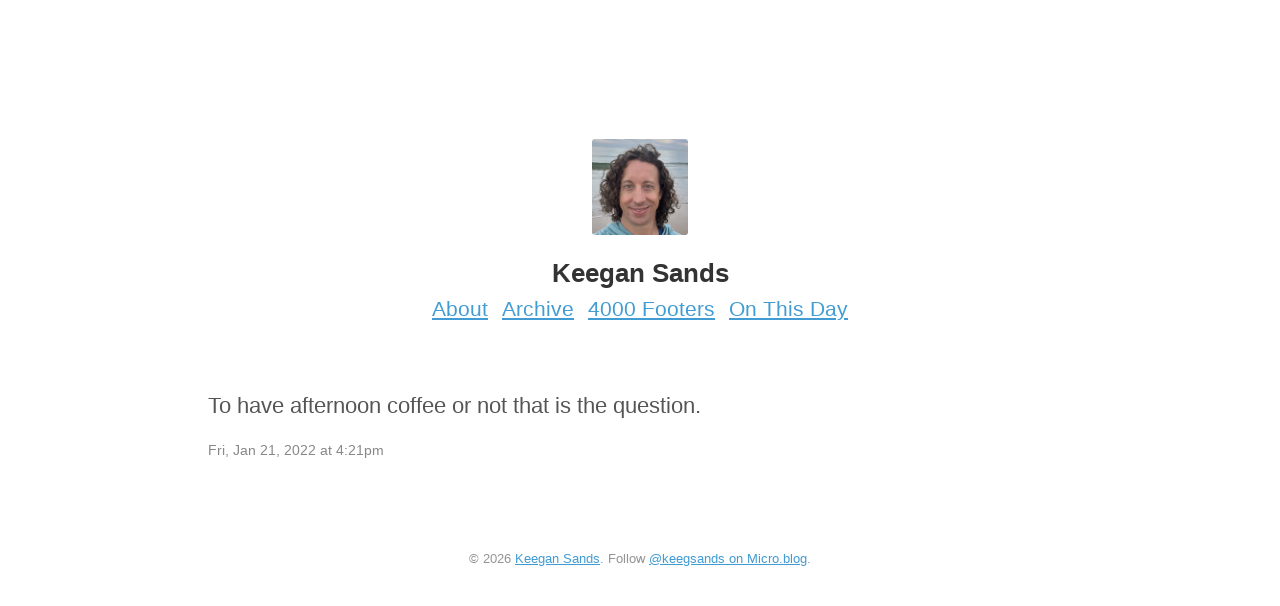

--- FILE ---
content_type: text/html; charset=utf-8
request_url: https://micro.keegsands.org/2022/01/21/to-have-afternoon.html
body_size: 2217
content:
<!DOCTYPE html>
<html>
  <head>
  <meta charset="utf-8">
  <meta http-equiv="X-UA-Compatible" content="IE=edge,chrome=1">
  <title>Keegan Sands</title>
  <meta name="viewport" content="width=device-width, initial-scale=1.0">

	<link rel="shortcut icon" href="https://micro.blog/keegsands/favicon.png" type="image/x-icon" />

  
  <link rel="stylesheet" href="/assets/stylesheets/global.css?1762704289" />
  <link rel="stylesheet" href="/custom.css?1762704289" />

    <link rel="me" href="https://micro.blog/keegsands" />
	
		<link rel="me" href="https://twitter.com/keegsands" />
	
	
		<link rel="me" href="https://github.com/keegsands" />
	
	
		<link rel="me" href="https://instagram.com/keegsands" />
	
	<link rel="authorization_endpoint" href="https://micro.blog/indieauth/auth" />
	<link rel="token_endpoint" href="https://micro.blog/indieauth/token" />
	<link rel="micropub" href="https://micro.blog/micropub" />
	<link rel="microsub" href="https://micro.blog/microsub" />
	<link rel="webmention" href="https://micro.blog/webmention" />
	<link rel="subscribe" href="https://micro.blog/users/follow" />
    
	    <link rel="stylesheet" href="/css/bookgoals.css?v=0" />
    
    
</head>


  <body class="single">

    <header class="header" role="banner">
  <figure class="avatar">
    <a href="/"><img src="https://avatars.micro.blog/avatars/2023/196.jpg" alt="Keegan Sands" width="96" height="96"></a>
  </figure>
  <h1 class="site__name">Keegan Sands</h1>

	
		
			<a class="site__page" href="/about/">About</a>
		
	
		
			<a class="site__page" href="/archive/">Archive</a>
		
	
		
			<a class="site__page" href="/footers/">4000 Footers</a>
		
	
		
			<a class="site__page" href="/on-this-day/">On This Day</a>
		
	

</header>


    <main class="main__content" role="main">
      
<article class="post--single h-entry">
  
  <div class="e-content">
  <p>To have afternoon coffee or not that is the question.</p>

  </div>
  <footer class="post__footer">
    <small><time class="dt-published" datetime="2022-01-21 16:21:16 -0500">Fri, Jan 21, 2022 at 4:21pm</time></small>
  </footer>
</article>




    </main>

    <footer class="footer footer--single" role="contentinfo">
  <small class="copyright">&copy; 2026 <a href="/">Keegan Sands</a>. Follow <a href="https://micro.blog/keegsands">@keegsands on Micro.blog</a>.</small>
</footer>

    
    
		
  </body>
</html>
